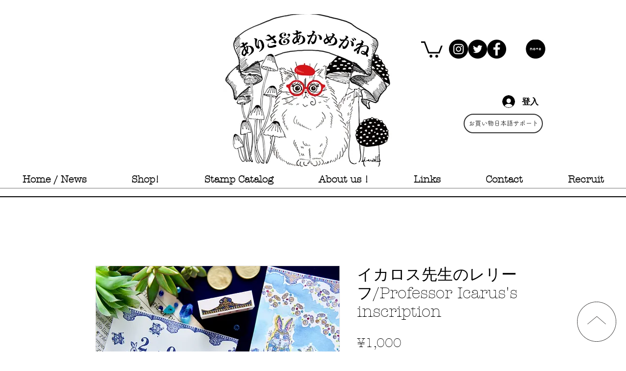

--- FILE ---
content_type: text/html; charset=utf-8
request_url: https://accounts.google.com/o/oauth2/postmessageRelay?parent=https%3A%2F%2Fstatic.parastorage.com&jsh=m%3B%2F_%2Fscs%2Fabc-static%2F_%2Fjs%2Fk%3Dgapi.lb.en.2kN9-TZiXrM.O%2Fd%3D1%2Frs%3DAHpOoo_B4hu0FeWRuWHfxnZ3V0WubwN7Qw%2Fm%3D__features__
body_size: 162
content:
<!DOCTYPE html><html><head><title></title><meta http-equiv="content-type" content="text/html; charset=utf-8"><meta http-equiv="X-UA-Compatible" content="IE=edge"><meta name="viewport" content="width=device-width, initial-scale=1, minimum-scale=1, maximum-scale=1, user-scalable=0"><script src='https://ssl.gstatic.com/accounts/o/2580342461-postmessagerelay.js' nonce="Um8WYszJGo_sRurUYQjWHg"></script></head><body><script type="text/javascript" src="https://apis.google.com/js/rpc:shindig_random.js?onload=init" nonce="Um8WYszJGo_sRurUYQjWHg"></script></body></html>